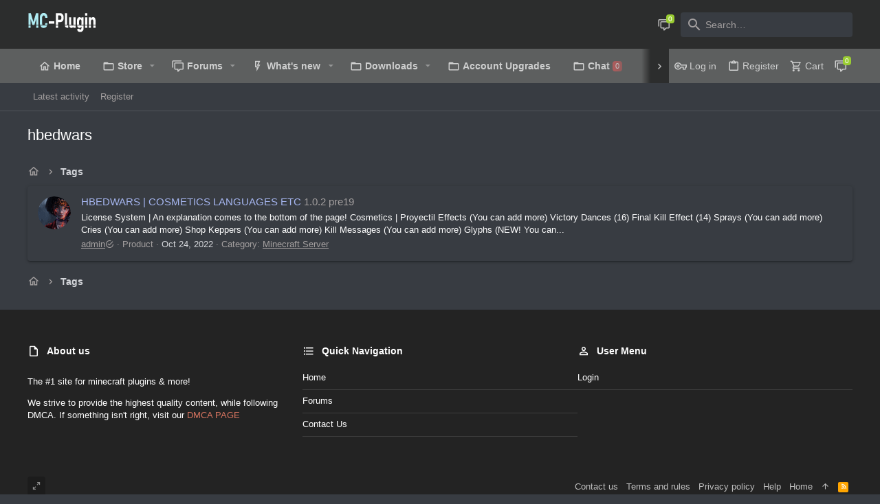

--- FILE ---
content_type: application/javascript; charset=utf-8
request_url: https://mc-plugin.com/js/iV3Fd7BniEq/wno-160-600.js?_v=ed0bbbc1
body_size: -161
content:
var e=document.createElement('div');e.id=window.btoa(window.wagRml9bwv5CZ89Q);e.style.display='none';document.body.appendChild(e);

--- FILE ---
content_type: application/javascript; charset=utf-8
request_url: https://mc-plugin.com/js/iV3Fd7BniEq/ONdlIF5PvziSW.js?_v=ed0bbbc1
body_size: -290
content:
var wagRml9bwv5CZ89Q = btoa(window.location.hostname + new Date().valueOf()).replace(/[^a-zA-Z0-9]/g, '');